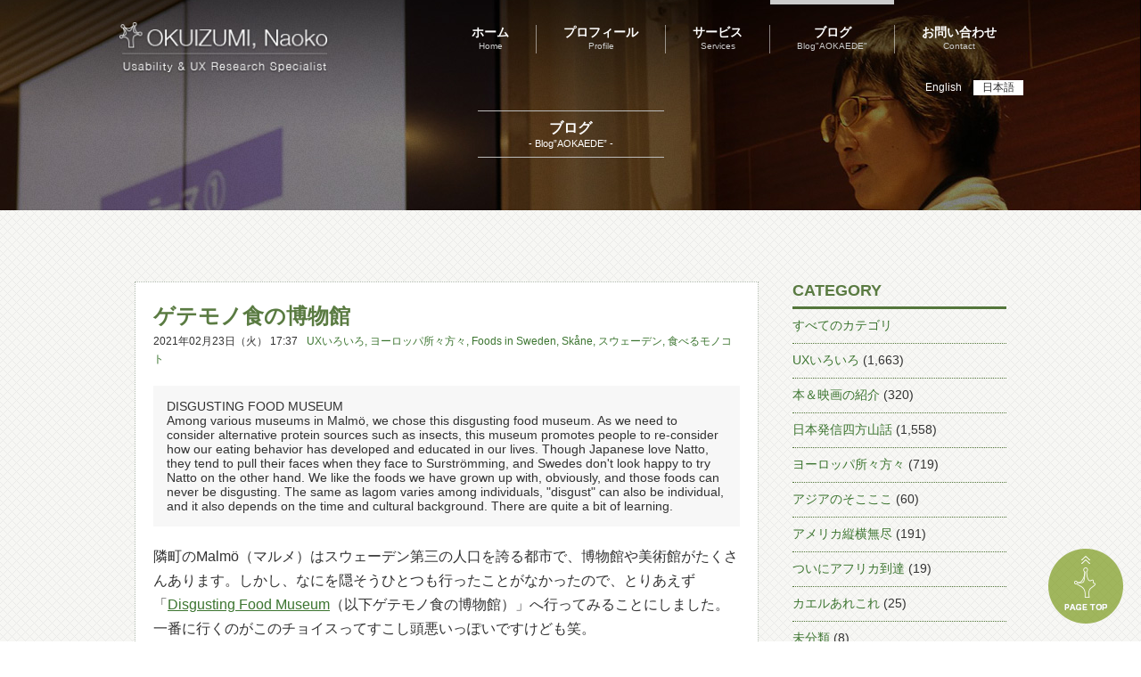

--- FILE ---
content_type: text/html; charset=UTF-8
request_url: https://okuizumi.jp/blog/2021/02/disgusting-food-museum.html
body_size: 14345
content:
<html lang="ja">
<head>
  <meta charset="UTF-8">
  <meta name="viewport" content="width=device-width,user-scalable=no,maximum-scale=1" />
  <meta name="format-detection" content="telephone=no">
	<title>OKUIZUMI, Naoko  &raquo; ゲテモノ食の博物館</title>
  <link rel="shortcut icon" href="https://okuizumi.jp/wp-content/themes/okuizumi/images/common/favicon.ico">
    <meta name='robots' content='max-image-preview:large' />
	<style>img:is([sizes="auto" i], [sizes^="auto," i]) { contain-intrinsic-size: 3000px 1500px }</style>
	<link rel='dns-prefetch' href='//ajax.googleapis.com' />
<link rel='dns-prefetch' href='//www.googletagmanager.com' />
<link rel="alternate" type="application/rss+xml" title="OKUIZUMI, Naoko &raquo; ゲテモノ食の博物館 のコメントのフィード" href="https://okuizumi.jp/blog/2021/02/disgusting-food-museum.html/feed" />
<script type="text/javascript">
/* <![CDATA[ */
window._wpemojiSettings = {"baseUrl":"https:\/\/s.w.org\/images\/core\/emoji\/15.0.3\/72x72\/","ext":".png","svgUrl":"https:\/\/s.w.org\/images\/core\/emoji\/15.0.3\/svg\/","svgExt":".svg","source":{"concatemoji":"https:\/\/okuizumi.jp\/wp-includes\/js\/wp-emoji-release.min.js?ver=6.7.1"}};
/*! This file is auto-generated */
!function(i,n){var o,s,e;function c(e){try{var t={supportTests:e,timestamp:(new Date).valueOf()};sessionStorage.setItem(o,JSON.stringify(t))}catch(e){}}function p(e,t,n){e.clearRect(0,0,e.canvas.width,e.canvas.height),e.fillText(t,0,0);var t=new Uint32Array(e.getImageData(0,0,e.canvas.width,e.canvas.height).data),r=(e.clearRect(0,0,e.canvas.width,e.canvas.height),e.fillText(n,0,0),new Uint32Array(e.getImageData(0,0,e.canvas.width,e.canvas.height).data));return t.every(function(e,t){return e===r[t]})}function u(e,t,n){switch(t){case"flag":return n(e,"\ud83c\udff3\ufe0f\u200d\u26a7\ufe0f","\ud83c\udff3\ufe0f\u200b\u26a7\ufe0f")?!1:!n(e,"\ud83c\uddfa\ud83c\uddf3","\ud83c\uddfa\u200b\ud83c\uddf3")&&!n(e,"\ud83c\udff4\udb40\udc67\udb40\udc62\udb40\udc65\udb40\udc6e\udb40\udc67\udb40\udc7f","\ud83c\udff4\u200b\udb40\udc67\u200b\udb40\udc62\u200b\udb40\udc65\u200b\udb40\udc6e\u200b\udb40\udc67\u200b\udb40\udc7f");case"emoji":return!n(e,"\ud83d\udc26\u200d\u2b1b","\ud83d\udc26\u200b\u2b1b")}return!1}function f(e,t,n){var r="undefined"!=typeof WorkerGlobalScope&&self instanceof WorkerGlobalScope?new OffscreenCanvas(300,150):i.createElement("canvas"),a=r.getContext("2d",{willReadFrequently:!0}),o=(a.textBaseline="top",a.font="600 32px Arial",{});return e.forEach(function(e){o[e]=t(a,e,n)}),o}function t(e){var t=i.createElement("script");t.src=e,t.defer=!0,i.head.appendChild(t)}"undefined"!=typeof Promise&&(o="wpEmojiSettingsSupports",s=["flag","emoji"],n.supports={everything:!0,everythingExceptFlag:!0},e=new Promise(function(e){i.addEventListener("DOMContentLoaded",e,{once:!0})}),new Promise(function(t){var n=function(){try{var e=JSON.parse(sessionStorage.getItem(o));if("object"==typeof e&&"number"==typeof e.timestamp&&(new Date).valueOf()<e.timestamp+604800&&"object"==typeof e.supportTests)return e.supportTests}catch(e){}return null}();if(!n){if("undefined"!=typeof Worker&&"undefined"!=typeof OffscreenCanvas&&"undefined"!=typeof URL&&URL.createObjectURL&&"undefined"!=typeof Blob)try{var e="postMessage("+f.toString()+"("+[JSON.stringify(s),u.toString(),p.toString()].join(",")+"));",r=new Blob([e],{type:"text/javascript"}),a=new Worker(URL.createObjectURL(r),{name:"wpTestEmojiSupports"});return void(a.onmessage=function(e){c(n=e.data),a.terminate(),t(n)})}catch(e){}c(n=f(s,u,p))}t(n)}).then(function(e){for(var t in e)n.supports[t]=e[t],n.supports.everything=n.supports.everything&&n.supports[t],"flag"!==t&&(n.supports.everythingExceptFlag=n.supports.everythingExceptFlag&&n.supports[t]);n.supports.everythingExceptFlag=n.supports.everythingExceptFlag&&!n.supports.flag,n.DOMReady=!1,n.readyCallback=function(){n.DOMReady=!0}}).then(function(){return e}).then(function(){var e;n.supports.everything||(n.readyCallback(),(e=n.source||{}).concatemoji?t(e.concatemoji):e.wpemoji&&e.twemoji&&(t(e.twemoji),t(e.wpemoji)))}))}((window,document),window._wpemojiSettings);
/* ]]> */
</script>
<link rel='stylesheet' id='style-css' href='https://okuizumi.jp/wp-content/themes/okuizumi/style.css?201912&#038;ver=6.7.1' type='text/css' media='all' />
<style id='wp-emoji-styles-inline-css' type='text/css'>

	img.wp-smiley, img.emoji {
		display: inline !important;
		border: none !important;
		box-shadow: none !important;
		height: 1em !important;
		width: 1em !important;
		margin: 0 0.07em !important;
		vertical-align: -0.1em !important;
		background: none !important;
		padding: 0 !important;
	}
</style>
<link rel='stylesheet' id='wp-block-library-css' href='https://okuizumi.jp/wp-includes/css/dist/block-library/style.min.css?ver=6.7.1' type='text/css' media='all' />
<style id='classic-theme-styles-inline-css' type='text/css'>
/*! This file is auto-generated */
.wp-block-button__link{color:#fff;background-color:#32373c;border-radius:9999px;box-shadow:none;text-decoration:none;padding:calc(.667em + 2px) calc(1.333em + 2px);font-size:1.125em}.wp-block-file__button{background:#32373c;color:#fff;text-decoration:none}
</style>
<style id='global-styles-inline-css' type='text/css'>
:root{--wp--preset--aspect-ratio--square: 1;--wp--preset--aspect-ratio--4-3: 4/3;--wp--preset--aspect-ratio--3-4: 3/4;--wp--preset--aspect-ratio--3-2: 3/2;--wp--preset--aspect-ratio--2-3: 2/3;--wp--preset--aspect-ratio--16-9: 16/9;--wp--preset--aspect-ratio--9-16: 9/16;--wp--preset--color--black: #000000;--wp--preset--color--cyan-bluish-gray: #abb8c3;--wp--preset--color--white: #ffffff;--wp--preset--color--pale-pink: #f78da7;--wp--preset--color--vivid-red: #cf2e2e;--wp--preset--color--luminous-vivid-orange: #ff6900;--wp--preset--color--luminous-vivid-amber: #fcb900;--wp--preset--color--light-green-cyan: #7bdcb5;--wp--preset--color--vivid-green-cyan: #00d084;--wp--preset--color--pale-cyan-blue: #8ed1fc;--wp--preset--color--vivid-cyan-blue: #0693e3;--wp--preset--color--vivid-purple: #9b51e0;--wp--preset--gradient--vivid-cyan-blue-to-vivid-purple: linear-gradient(135deg,rgba(6,147,227,1) 0%,rgb(155,81,224) 100%);--wp--preset--gradient--light-green-cyan-to-vivid-green-cyan: linear-gradient(135deg,rgb(122,220,180) 0%,rgb(0,208,130) 100%);--wp--preset--gradient--luminous-vivid-amber-to-luminous-vivid-orange: linear-gradient(135deg,rgba(252,185,0,1) 0%,rgba(255,105,0,1) 100%);--wp--preset--gradient--luminous-vivid-orange-to-vivid-red: linear-gradient(135deg,rgba(255,105,0,1) 0%,rgb(207,46,46) 100%);--wp--preset--gradient--very-light-gray-to-cyan-bluish-gray: linear-gradient(135deg,rgb(238,238,238) 0%,rgb(169,184,195) 100%);--wp--preset--gradient--cool-to-warm-spectrum: linear-gradient(135deg,rgb(74,234,220) 0%,rgb(151,120,209) 20%,rgb(207,42,186) 40%,rgb(238,44,130) 60%,rgb(251,105,98) 80%,rgb(254,248,76) 100%);--wp--preset--gradient--blush-light-purple: linear-gradient(135deg,rgb(255,206,236) 0%,rgb(152,150,240) 100%);--wp--preset--gradient--blush-bordeaux: linear-gradient(135deg,rgb(254,205,165) 0%,rgb(254,45,45) 50%,rgb(107,0,62) 100%);--wp--preset--gradient--luminous-dusk: linear-gradient(135deg,rgb(255,203,112) 0%,rgb(199,81,192) 50%,rgb(65,88,208) 100%);--wp--preset--gradient--pale-ocean: linear-gradient(135deg,rgb(255,245,203) 0%,rgb(182,227,212) 50%,rgb(51,167,181) 100%);--wp--preset--gradient--electric-grass: linear-gradient(135deg,rgb(202,248,128) 0%,rgb(113,206,126) 100%);--wp--preset--gradient--midnight: linear-gradient(135deg,rgb(2,3,129) 0%,rgb(40,116,252) 100%);--wp--preset--font-size--small: 13px;--wp--preset--font-size--medium: 20px;--wp--preset--font-size--large: 36px;--wp--preset--font-size--x-large: 42px;--wp--preset--spacing--20: 0.44rem;--wp--preset--spacing--30: 0.67rem;--wp--preset--spacing--40: 1rem;--wp--preset--spacing--50: 1.5rem;--wp--preset--spacing--60: 2.25rem;--wp--preset--spacing--70: 3.38rem;--wp--preset--spacing--80: 5.06rem;--wp--preset--shadow--natural: 6px 6px 9px rgba(0, 0, 0, 0.2);--wp--preset--shadow--deep: 12px 12px 50px rgba(0, 0, 0, 0.4);--wp--preset--shadow--sharp: 6px 6px 0px rgba(0, 0, 0, 0.2);--wp--preset--shadow--outlined: 6px 6px 0px -3px rgba(255, 255, 255, 1), 6px 6px rgba(0, 0, 0, 1);--wp--preset--shadow--crisp: 6px 6px 0px rgba(0, 0, 0, 1);}:where(.is-layout-flex){gap: 0.5em;}:where(.is-layout-grid){gap: 0.5em;}body .is-layout-flex{display: flex;}.is-layout-flex{flex-wrap: wrap;align-items: center;}.is-layout-flex > :is(*, div){margin: 0;}body .is-layout-grid{display: grid;}.is-layout-grid > :is(*, div){margin: 0;}:where(.wp-block-columns.is-layout-flex){gap: 2em;}:where(.wp-block-columns.is-layout-grid){gap: 2em;}:where(.wp-block-post-template.is-layout-flex){gap: 1.25em;}:where(.wp-block-post-template.is-layout-grid){gap: 1.25em;}.has-black-color{color: var(--wp--preset--color--black) !important;}.has-cyan-bluish-gray-color{color: var(--wp--preset--color--cyan-bluish-gray) !important;}.has-white-color{color: var(--wp--preset--color--white) !important;}.has-pale-pink-color{color: var(--wp--preset--color--pale-pink) !important;}.has-vivid-red-color{color: var(--wp--preset--color--vivid-red) !important;}.has-luminous-vivid-orange-color{color: var(--wp--preset--color--luminous-vivid-orange) !important;}.has-luminous-vivid-amber-color{color: var(--wp--preset--color--luminous-vivid-amber) !important;}.has-light-green-cyan-color{color: var(--wp--preset--color--light-green-cyan) !important;}.has-vivid-green-cyan-color{color: var(--wp--preset--color--vivid-green-cyan) !important;}.has-pale-cyan-blue-color{color: var(--wp--preset--color--pale-cyan-blue) !important;}.has-vivid-cyan-blue-color{color: var(--wp--preset--color--vivid-cyan-blue) !important;}.has-vivid-purple-color{color: var(--wp--preset--color--vivid-purple) !important;}.has-black-background-color{background-color: var(--wp--preset--color--black) !important;}.has-cyan-bluish-gray-background-color{background-color: var(--wp--preset--color--cyan-bluish-gray) !important;}.has-white-background-color{background-color: var(--wp--preset--color--white) !important;}.has-pale-pink-background-color{background-color: var(--wp--preset--color--pale-pink) !important;}.has-vivid-red-background-color{background-color: var(--wp--preset--color--vivid-red) !important;}.has-luminous-vivid-orange-background-color{background-color: var(--wp--preset--color--luminous-vivid-orange) !important;}.has-luminous-vivid-amber-background-color{background-color: var(--wp--preset--color--luminous-vivid-amber) !important;}.has-light-green-cyan-background-color{background-color: var(--wp--preset--color--light-green-cyan) !important;}.has-vivid-green-cyan-background-color{background-color: var(--wp--preset--color--vivid-green-cyan) !important;}.has-pale-cyan-blue-background-color{background-color: var(--wp--preset--color--pale-cyan-blue) !important;}.has-vivid-cyan-blue-background-color{background-color: var(--wp--preset--color--vivid-cyan-blue) !important;}.has-vivid-purple-background-color{background-color: var(--wp--preset--color--vivid-purple) !important;}.has-black-border-color{border-color: var(--wp--preset--color--black) !important;}.has-cyan-bluish-gray-border-color{border-color: var(--wp--preset--color--cyan-bluish-gray) !important;}.has-white-border-color{border-color: var(--wp--preset--color--white) !important;}.has-pale-pink-border-color{border-color: var(--wp--preset--color--pale-pink) !important;}.has-vivid-red-border-color{border-color: var(--wp--preset--color--vivid-red) !important;}.has-luminous-vivid-orange-border-color{border-color: var(--wp--preset--color--luminous-vivid-orange) !important;}.has-luminous-vivid-amber-border-color{border-color: var(--wp--preset--color--luminous-vivid-amber) !important;}.has-light-green-cyan-border-color{border-color: var(--wp--preset--color--light-green-cyan) !important;}.has-vivid-green-cyan-border-color{border-color: var(--wp--preset--color--vivid-green-cyan) !important;}.has-pale-cyan-blue-border-color{border-color: var(--wp--preset--color--pale-cyan-blue) !important;}.has-vivid-cyan-blue-border-color{border-color: var(--wp--preset--color--vivid-cyan-blue) !important;}.has-vivid-purple-border-color{border-color: var(--wp--preset--color--vivid-purple) !important;}.has-vivid-cyan-blue-to-vivid-purple-gradient-background{background: var(--wp--preset--gradient--vivid-cyan-blue-to-vivid-purple) !important;}.has-light-green-cyan-to-vivid-green-cyan-gradient-background{background: var(--wp--preset--gradient--light-green-cyan-to-vivid-green-cyan) !important;}.has-luminous-vivid-amber-to-luminous-vivid-orange-gradient-background{background: var(--wp--preset--gradient--luminous-vivid-amber-to-luminous-vivid-orange) !important;}.has-luminous-vivid-orange-to-vivid-red-gradient-background{background: var(--wp--preset--gradient--luminous-vivid-orange-to-vivid-red) !important;}.has-very-light-gray-to-cyan-bluish-gray-gradient-background{background: var(--wp--preset--gradient--very-light-gray-to-cyan-bluish-gray) !important;}.has-cool-to-warm-spectrum-gradient-background{background: var(--wp--preset--gradient--cool-to-warm-spectrum) !important;}.has-blush-light-purple-gradient-background{background: var(--wp--preset--gradient--blush-light-purple) !important;}.has-blush-bordeaux-gradient-background{background: var(--wp--preset--gradient--blush-bordeaux) !important;}.has-luminous-dusk-gradient-background{background: var(--wp--preset--gradient--luminous-dusk) !important;}.has-pale-ocean-gradient-background{background: var(--wp--preset--gradient--pale-ocean) !important;}.has-electric-grass-gradient-background{background: var(--wp--preset--gradient--electric-grass) !important;}.has-midnight-gradient-background{background: var(--wp--preset--gradient--midnight) !important;}.has-small-font-size{font-size: var(--wp--preset--font-size--small) !important;}.has-medium-font-size{font-size: var(--wp--preset--font-size--medium) !important;}.has-large-font-size{font-size: var(--wp--preset--font-size--large) !important;}.has-x-large-font-size{font-size: var(--wp--preset--font-size--x-large) !important;}
:where(.wp-block-post-template.is-layout-flex){gap: 1.25em;}:where(.wp-block-post-template.is-layout-grid){gap: 1.25em;}
:where(.wp-block-columns.is-layout-flex){gap: 2em;}:where(.wp-block-columns.is-layout-grid){gap: 2em;}
:root :where(.wp-block-pullquote){font-size: 1.5em;line-height: 1.6;}
</style>
<link rel='stylesheet' id='bogo-css' href='https://okuizumi.jp/wp-content/plugins/bogo/includes/css/style.css?ver=3.8.2' type='text/css' media='all' />
<link rel='stylesheet' id='responsive-lightbox-tosrus-css' href='https://okuizumi.jp/wp-content/plugins/responsive-lightbox/assets/tosrus/jquery.tosrus.min.css?ver=2.4.8' type='text/css' media='all' />
<script type="text/javascript" src="https://ajax.googleapis.com/ajax/libs/jquery/1.7/jquery.min.js?ver=6.7.1" id="jquery-js"></script>
<script type="text/javascript" src="https://okuizumi.jp/wp-content/themes/okuizumi/js/jquery.matchHeight.js?ver=6.7.1" id="jquery.matchHeight-js"></script>
<script type="text/javascript" src="https://okuizumi.jp/wp-content/themes/okuizumi/js/common.js?ver=6.7.1" id="common-js-js"></script>
<script type="text/javascript" src="https://okuizumi.jp/wp-content/plugins/responsive-lightbox/assets/tosrus/jquery.tosrus.min.js?ver=2.4.8" id="responsive-lightbox-tosrus-js"></script>
<script type="text/javascript" src="https://okuizumi.jp/wp-includes/js/underscore.min.js?ver=1.13.7" id="underscore-js"></script>
<script type="text/javascript" src="https://okuizumi.jp/wp-content/plugins/responsive-lightbox/assets/infinitescroll/infinite-scroll.pkgd.min.js?ver=6.7.1" id="responsive-lightbox-infinite-scroll-js"></script>
<script type="text/javascript" id="responsive-lightbox-js-before">
/* <![CDATA[ */
var rlArgs = {"script":"tosrus","selector":"prettyPhoto","customEvents":"","activeGalleries":true,"effect":"slide","infinite":true,"keys":true,"autoplay":false,"pauseOnHover":false,"timeout":4000,"pagination":true,"paginationType":"thumbnails","closeOnClick":false,"woocommerce_gallery":false,"ajaxurl":"https:\/\/okuizumi.jp\/wp-admin\/admin-ajax.php","nonce":"cc67589e79","preview":false,"postId":23633,"scriptExtension":false};
/* ]]> */
</script>
<script type="text/javascript" src="https://okuizumi.jp/wp-content/plugins/responsive-lightbox/js/front.js?ver=2.4.8" id="responsive-lightbox-js"></script>
<link rel="https://api.w.org/" href="https://okuizumi.jp/wp-json/" /><link rel="alternate" title="JSON" type="application/json" href="https://okuizumi.jp/wp-json/wp/v2/posts/23633" /><link rel="EditURI" type="application/rsd+xml" title="RSD" href="https://okuizumi.jp/xmlrpc.php?rsd" />
<meta name="generator" content="WordPress 6.7.1" />
<link rel="canonical" href="https://okuizumi.jp/blog/2021/02/disgusting-food-museum.html" />
<link rel='shortlink' href='https://okuizumi.jp/?p=23633' />
<link rel="alternate" title="oEmbed (JSON)" type="application/json+oembed" href="https://okuizumi.jp/wp-json/oembed/1.0/embed?url=https%3A%2F%2Fokuizumi.jp%2Fblog%2F2021%2F02%2Fdisgusting-food-museum.html" />
<link rel="alternate" title="oEmbed (XML)" type="text/xml+oembed" href="https://okuizumi.jp/wp-json/oembed/1.0/embed?url=https%3A%2F%2Fokuizumi.jp%2Fblog%2F2021%2F02%2Fdisgusting-food-museum.html&#038;format=xml" />
<meta name="generator" content="Site Kit by Google 1.142.0" /></head>
<body>
<header>
		<div id="content-page4">
			<!-- 共通ヘッダー部分 -->
		<div class="common-header">
  	  <ul class="bogo-language-switcher list-view"><li class="en-US en first"><span class="bogoflags bogoflags-us"></span> <span class="bogo-language-name">English</span></li>
<li class="ja current last"><span class="bogoflags bogoflags-jp"></span> <span class="bogo-language-name"><a rel="alternate" hreflang="ja" href="https://okuizumi.jp/blog/2021/02/disgusting-food-museum.html" title="日本語" class="current" aria-current="page">日本語</a></span></li>
</ul>			<nav class="header-menu">
				<div class="header-logo">
					<a href="https://okuizumi.jp">
						<img src="https://okuizumi.jp/wp-content/themes/okuizumi/images/common/header-logo.png">
					</a>
				</div>
	      <a href="#" class="meanmenu-reveal"><span></span><span></span><span></span></a>
         <ul>
  <li class="home">
    <a href="https://okuizumi.jp">
      <p>ホーム</p>
      <span>Home</span>
    </a>
  </li>
  <div class="nav-border"></div>
  <li class="profile">
    <a href="https://okuizumi.jp/profile">
      <p>プロフィール</p>
      <span>Profile</span>
    </a>
  </li>
  <div class="nav-border"></div>
  <li class="service">
    <a href="https://okuizumi.jp/service">
      <p>サービス</p>
      <span>Services</span>
    </a>
  </li>
  <div class="nav-border"></div>
  <li class="blog">
    <a href="/blog">
      <p>ブログ</p>
      <span>Blog"AOKAEDE"</span>
  </a>
  </li>
  <div class="nav-border"></div>
  <li class="contact">
    <a href="https://okuizumi.jp/contact">
      <p>お問い合わせ</p>
      <span>Contact</span>
    </a>
  </li>
</ul>
			</nav>
			<div class="clear"></div>
	  </div>
		<!-- ここまで共通ヘッダー部分 -->
			<div class="top-text" >
				<div class="content-title">
					<h4>ブログ</h4>
					<span>- Blog”AOKAEDE” -</span>
				</div>
			</div>
		</div>
	</header>
	<body>
	<div id="page">
		<div id="blog-content">
			<div class="inner">
        <div class="blog-list fl">
          <div class="single-post">
                                            <h4>ゲテモノ食の博物館</h4>
                <p class="date">2021年02月23日（火） 17:37</p><span class="category-link"><a href="https://okuizumi.jp/blog/category/ux%e3%81%84%e3%82%8d%e3%81%84%e3%82%8d" rel="category tag">UXいろいろ</a>, <a href="https://okuizumi.jp/blog/category/europe" rel="category tag">ヨーロッパ所々方々</a>, <a href="https://okuizumi.jp/blog/category/europe/%e3%82%b9%e3%82%a6%e3%82%a7%e3%83%bc%e3%83%87%e3%83%b3/foods-in-sweden" rel="category tag">Foods in Sweden</a>, <a href="https://okuizumi.jp/blog/category/europe/%e3%82%b9%e3%82%a6%e3%82%a7%e3%83%bc%e3%83%87%e3%83%b3/skane" rel="category tag">Skåne</a>, <a href="https://okuizumi.jp/blog/category/europe/%e3%82%b9%e3%82%a6%e3%82%a7%e3%83%bc%e3%83%87%e3%83%b3" rel="category tag">スウェーデン</a>, <a href="https://okuizumi.jp/blog/category/ux%e3%81%84%e3%82%8d%e3%81%84%e3%82%8d/%e9%a3%9f%e3%81%b9%e3%82%8b%e3%83%a2%e3%83%8e%e3%82%b3%e3%83%88" rel="category tag">食べるモノコト</a></span>
                <div class="en-text">
                <dl>
                                    <dt>DISGUSTING FOOD MUSEUM</dt>
                                                      <dd>Among various museums in Malmö, we chose this disgusting food museum. As we need to consider alternative protein sources such as insects, this museum promotes people to re-consider how our eating behavior has developed and educated in our lives. Though Japanese love Natto, they tend to pull their faces when they face to Surströmming, and Swedes don't look happy to try Natto on the other hand. We like the foods we have grown up with, obviously, and those foods can never be disgusting. The same as lagom varies among individuals, "disgust" can also be individual, and it also depends on the time and cultural background. There are quite a bit of learning.</dd>
                                  </dl>
                </div>
                <div class="text">
<p>隣町のMalmö（マルメ）はスウェーデン第三の人口を誇る都市で、博物館や美術館がたくさんあります。しかし、なにを隠そうひとつも行ったことがなかったので、とりあえず「<a href="https://disgustingfoodmuseum.com/">Disgusting Food Museum</a>（以下ゲテモノ食の博物館）」へ行ってみることにしました。一番に行くのがこのチョイスってすこし頭悪いっぽいですけども笑。</p>



<figure class="wp-block-image size-large"><img fetchpriority="high" decoding="async" width="640" height="428" src="/wp-content/uploads/20210223-4.jpg" alt="" class="wp-image-23636" srcset="/wp-content/uploads/20210223-4.jpg 640w, /wp-content/uploads/20210223-4-300x201.jpg 300w, /wp-content/uploads/20210223-4-200x134.jpg 200w" sizes="(max-width: 640px) 100vw, 640px" /></figure>



<p>「Disgusting Food」は「吐き気をもよおす気色悪い食べ物」のことです。入場料185SEK（約2,360円）を払うと、入場券の代わりに「ゲロ袋」をくれます[1]。そして、開館以来まあまあの人数がリアルに吐いちゃってますという表示[2]もありました。カウントされないように慎重に見て回ろう笑。</p>



<div class="layout-table">
<table>
<tbody>
<tr>
<td><a href="/wp-content/uploads/20210223-1.jpg" rel="prettyPhoto[20210223]" title="" data-rel="prettyPhoto-gallery-HuN6Pwh0" data-rl_title="" data-rl_caption=""><img decoding="async" src="/wp-content/uploads/20210223-1-200x200.jpg" alt=""></a></td>
<td><a href="/wp-content/uploads/20210223-2.jpg" rel="prettyPhoto[20210223]" title="" data-rel="prettyPhoto-gallery-HuN6Pwh0" data-rl_title="" data-rl_caption=""><img decoding="async" src="/wp-content/uploads/20210223-2-200x200.jpg" alt=""></a></td>
<td><a href="/wp-content/uploads/20210223-3.jpg" rel="prettyPhoto[20210223]" title="" data-rel="prettyPhoto-gallery-HuN6Pwh0" data-rl_title="" data-rl_caption=""><img decoding="async" src="/wp-content/uploads/20210223-3-200x200.jpg" alt=""></a></td>
</tr>
<tr>
<td class="caption">[1] 入口で渡されるゲロ袋</td>
<td class="caption">[2] 吐いちゃう人いるっぽい</td>
<td class="caption">[3] 博物館のコンセプト</td>
</tr>
</tbody>
</table>
</div>



<p>Lagom（ラーゴム）を美徳とする国に、ゲテモノ食の博物館があるのは、なにげにしっくり来ます。Lagomは「多すぎず少なすぎず程よい塩梅」のような意味で、スウェーデン人は何ごとに対しても過度に無理はせず自分にとっての程よい塩梅で上手に生活していくことが幸せの秘訣だと考えるようです。Lagomを考えるときに大事なのは「自分にとっての」程よい塩梅というところで、塩梅は人によってちがうのがあたり前です。ゲテモノ食も同じで、なにをゲテモノと感じるかは人それぞれ。</p>



<figure class="wp-block-image size-large"><img decoding="async" width="640" height="321" src="/wp-content/uploads/20210223-5.jpg" alt="" class="wp-image-23635" srcset="/wp-content/uploads/20210223-5.jpg 640w, /wp-content/uploads/20210223-5-300x150.jpg 300w, /wp-content/uploads/20210223-5-200x100.jpg 200w" sizes="(max-width: 640px) 100vw, 640px" /></figure>



<p>日本で生活をしたことのあるスウェーデン人も納豆（↑右）を積極的に食べようとはしませんが、私からすると鼻がひん曲がるのではないかと思うくらいに臭い塩漬けニシンの缶詰（↑左）「Surströmming（シュールストレミング）」は平気で食べられる。これはもうお互いに「子どもの頃から慣れ親しんだ味」かどうかですよね。</p>



<p>「フォアグラ」をつくるために、ガチョウにチューブで強制的に給餌しているえげつない映像が流れていて顔をしかめましたが、活き造りのお刺身の映像を見たときには「美味しそう」と思ってしまった……。塩味リコリス（↓左）は結局飲み込めなかったけれど、わさび味のKitKat（↓右）はふつうに美味しそうだな～とか思う。いろいろ刷り込まれていることを自覚しました。</p>



<figure class="wp-block-image size-large"><img decoding="async" width="640" height="318" src="/wp-content/uploads/20210223-6.jpg" alt="" class="wp-image-23642" srcset="/wp-content/uploads/20210223-6.jpg 640w, /wp-content/uploads/20210223-6-300x149.jpg 300w, /wp-content/uploads/20210223-6-200x99.jpg 200w" sizes="(max-width: 640px) 100vw, 640px" /></figure>



<p>ゲテモノかどうかの判断は時代によっても変わります。ロブスターは、日本で言うなら伊勢海老みたいなもの。最近では高級食材として世界中で食べられていますが、1600年代、ヨーロッパ人が新大陸への移住に忙しかった頃は超安物のマズイ食材とされていて、釣りの餌にするか奴隷や囚人の食事に使われていたそうです。マサチューセッツ州では囚人食としての利用を週に1回までに制限する法律があったらしい。そうしないと毎日そのゲテモノ（ロブスター）を囚人に食べさせるようなお粗末な事態になりかねなかったから。今なら、そんな獄中食を求めて悪さをする人が現れるかもしれないくらいの豪華な食事です。</p>



<p>これからの時代、今の食生活をし続けるのは難しくなると言われています。昆虫食や人工培養肉など代替タンパク質の研究が盛んに行われていますが、ゲテモノ食の博物館にもたくさんの昆虫がいました。最後に味見をした旦那曰く「香ばしい小エビ」みたいな味だったそうです。エビを食べられるなら、この虫もきっと食べられる……日がくるたぶん。</p>



<figure class="wp-block-image size-large"><img loading="lazy" decoding="async" width="640" height="428" src="/wp-content/uploads/20210223-7.jpg" alt="" class="wp-image-23641" srcset="/wp-content/uploads/20210223-7.jpg 640w, /wp-content/uploads/20210223-7-300x201.jpg 300w, /wp-content/uploads/20210223-7-200x134.jpg 200w" sizes="auto, (max-width: 640px) 100vw, 640px" /></figure>



<p>ゲテモノの写真をたくさん撮ったのですが、改めて見るとかなりえげつないモノばかりなので自粛します。<a href="https://disgustingfoodmuseum.com/">Webサイト</a>や<a href="https://www.instagram.com/disgustingfoodmuseum/">Instagram</a>に写真があるので、興味のある人はそちらでどうぞ。</p>


</div>
                                          </div>
  
          <div class="paging">
                            <p class="previous-link"><a href="https://okuizumi.jp/blog/2021/02/quick-jump-from-winter-to-spring.html" rel="prev">&lt; 冬から春へジャンプ！</a></p>
                            <p class="next-link"><a href="https://okuizumi.jp/blog/2021/02/hamburger-to-freshen-our-mouth.html" rel="next">お口直しにハンバーガー &gt;</a></p>
                        </div>
      	  </div>
	
      <div class="side-bar fr">
  <div class="block">
    <h3>CATEGORY</h3>
    <ul>
      <li>
        <a href="https://okuizumi.jp/blog">
        すべてのカテゴリ</a>
      </li> 
      	<li class="cat-item cat-item-164"><a href="https://okuizumi.jp/blog/category/ux%e3%81%84%e3%82%8d%e3%81%84%e3%82%8d">UXいろいろ</a> (1,663)
<ul class='children'>
	<li class="cat-item cat-item-167"><a href="https://okuizumi.jp/blog/category/ux%e3%81%84%e3%82%8d%e3%81%84%e3%82%8d/%e3%81%8a%e3%81%84%e3%81%97%e3%81%84%e3%83%a2%e3%83%8e%e3%81%ae%e8%a9%b1">おいしいモノの話</a> (86)
</li>
	<li class="cat-item cat-item-168"><a href="https://okuizumi.jp/blog/category/ux%e3%81%84%e3%82%8d%e3%81%84%e3%82%8d/%e3%82%a4%e3%83%99%e3%83%b3%e3%83%88%e3%81%ae%e8%a9%b1">イベントの話</a> (182)
</li>
	<li class="cat-item cat-item-169"><a href="https://okuizumi.jp/blog/category/ux%e3%81%84%e3%82%8d%e3%81%84%e3%82%8d/%e3%82%b5%e3%82%a4%e3%83%b3%e3%82%84ui%e3%81%ae%e8%a9%b1">サインやUIの話</a> (302)
</li>
	<li class="cat-item cat-item-170"><a href="https://okuizumi.jp/blog/category/ux%e3%81%84%e3%82%8d%e3%81%84%e3%82%8d/%e3%83%92%e3%83%88%e3%81%ab%e3%81%a4%e3%81%84%e3%81%a6">ヒトについて</a> (82)
</li>
	<li class="cat-item cat-item-183"><a href="https://okuizumi.jp/blog/category/ux%e3%81%84%e3%82%8d%e3%81%84%e3%82%8d/%e3%83%9e%e3%83%81%e3%81%a8%e3%83%92%e3%83%88%e3%81%ae%e8%a6%b3%e5%af%9f">マチとヒトの観察</a> (306)
</li>
	<li class="cat-item cat-item-166"><a href="https://okuizumi.jp/blog/category/ux%e3%81%84%e3%82%8d%e3%81%84%e3%82%8d/%e3%83%a2%e3%83%8e%ef%bc%8b%e3%82%b3%e3%83%88%e3%81%ae%e8%a9%b1">モノ＋コトの話</a> (642)
</li>
	<li class="cat-item cat-item-171"><a href="https://okuizumi.jp/blog/category/ux%e3%81%84%e3%82%8d%e3%81%84%e3%82%8d/%e3%83%aa%e3%82%b5%e3%83%bc%e3%83%81%e3%83%a3%e3%83%bc%e3%81%ae%e7%9f%a5%e6%81%b5%e8%a2%8b">リサーチャーの知恵袋</a> (246)
</li>
	<li class="cat-item cat-item-179"><a href="https://okuizumi.jp/blog/category/ux%e3%81%84%e3%82%8d%e3%81%84%e3%82%8d/%e6%b3%8a%e3%81%be%e3%82%8b%e3%82%b3%e3%83%88%e3%82%b3%e3%83%ad">泊まるコトコロ</a> (192)
</li>
	<li class="cat-item cat-item-178"><a href="https://okuizumi.jp/blog/category/ux%e3%81%84%e3%82%8d%e3%81%84%e3%82%8d/%e9%a3%9f%e3%81%b9%e3%82%8b%e3%83%a2%e3%83%8e%e3%82%b3%e3%83%88">食べるモノコト</a> (297)
</li>
</ul>
</li>
	<li class="cat-item cat-item-81"><a href="https://okuizumi.jp/blog/category/booksmovies">本＆映画の紹介</a> (320)
</li>
	<li class="cat-item cat-item-78"><a href="https://okuizumi.jp/blog/category/japan">日本発信四方山話</a> (1,558)
<ul class='children'>
	<li class="cat-item cat-item-83"><a href="https://okuizumi.jp/blog/category/japan/hokkaido">北海道</a> (112)
</li>
	<li class="cat-item cat-item-145"><a href="https://okuizumi.jp/blog/category/japan/%e5%b2%a9%e6%89%8b">岩手</a> (10)
</li>
	<li class="cat-item cat-item-138"><a href="https://okuizumi.jp/blog/category/japan/%e5%ae%ae%e5%9f%8e">宮城</a> (10)
</li>
	<li class="cat-item cat-item-192"><a href="https://okuizumi.jp/blog/category/japan/%e7%a7%8b%e7%94%b0">秋田</a> (3)
</li>
	<li class="cat-item cat-item-181"><a href="https://okuizumi.jp/blog/category/japan/%e5%b1%b1%e5%bd%a2">山形</a> (11)
</li>
	<li class="cat-item cat-item-134"><a href="https://okuizumi.jp/blog/category/japan/%e7%a6%8f%e5%b3%b6">福島</a> (10)
</li>
	<li class="cat-item cat-item-110"><a href="https://okuizumi.jp/blog/category/japan/ibaragi">茨城</a> (6)
</li>
	<li class="cat-item cat-item-111"><a href="https://okuizumi.jp/blog/category/japan/tochigi">栃木</a> (14)
</li>
	<li class="cat-item cat-item-137"><a href="https://okuizumi.jp/blog/category/japan/%e7%be%a4%e9%a6%ac">群馬</a> (17)
</li>
	<li class="cat-item cat-item-212"><a href="https://okuizumi.jp/blog/category/japan/%e5%9f%bc%e7%8e%89">埼玉</a> (2)
</li>
	<li class="cat-item cat-item-172"><a href="https://okuizumi.jp/blog/category/japan/%e5%8d%83%e8%91%89">千葉</a> (14)
</li>
	<li class="cat-item cat-item-79"><a href="https://okuizumi.jp/blog/category/japan/tokyo">東京</a> (633)
</li>
	<li class="cat-item cat-item-127"><a href="https://okuizumi.jp/blog/category/japan/%e7%a5%9e%e5%a5%88%e5%b7%9d">神奈川</a> (241)
</li>
	<li class="cat-item cat-item-149"><a href="https://okuizumi.jp/blog/category/japan/%e6%96%b0%e6%bd%9f">新潟</a> (25)
</li>
	<li class="cat-item cat-item-120"><a href="https://okuizumi.jp/blog/category/japan/toyama">富山</a> (33)
</li>
	<li class="cat-item cat-item-130"><a href="https://okuizumi.jp/blog/category/japan/%e7%9f%b3%e5%b7%9d">石川</a> (17)
</li>
	<li class="cat-item cat-item-189"><a href="https://okuizumi.jp/blog/category/japan/%e7%a6%8f%e4%ba%95">福井</a> (13)
</li>
	<li class="cat-item cat-item-213"><a href="https://okuizumi.jp/blog/category/japan/%e5%b1%b1%e6%a2%a8">山梨</a> (13)
</li>
	<li class="cat-item cat-item-188"><a href="https://okuizumi.jp/blog/category/japan/%e9%95%b7%e9%87%8e">長野</a> (22)
</li>
	<li class="cat-item cat-item-121"><a href="https://okuizumi.jp/blog/category/japan/gifu">岐阜</a> (10)
</li>
	<li class="cat-item cat-item-126"><a href="https://okuizumi.jp/blog/category/japan/%e9%9d%99%e5%b2%a1">静岡</a> (45)
</li>
	<li class="cat-item cat-item-158"><a href="https://okuizumi.jp/blog/category/japan/%e6%84%9b%e7%9f%a5">愛知</a> (25)
</li>
	<li class="cat-item cat-item-180"><a href="https://okuizumi.jp/blog/category/japan/%e4%b8%89%e9%87%8d">三重</a> (5)
</li>
	<li class="cat-item cat-item-193"><a href="https://okuizumi.jp/blog/category/japan/%e6%bb%8b%e8%b3%80">滋賀</a> (10)
</li>
	<li class="cat-item cat-item-115"><a href="https://okuizumi.jp/blog/category/japan/kyoto">京都</a> (98)
</li>
	<li class="cat-item cat-item-155"><a href="https://okuizumi.jp/blog/category/japan/%e5%a4%a7%e9%98%aa">大阪</a> (28)
</li>
	<li class="cat-item cat-item-116"><a href="https://okuizumi.jp/blog/category/japan/hyougo">兵庫</a> (28)
</li>
	<li class="cat-item cat-item-177"><a href="https://okuizumi.jp/blog/category/japan/%e5%a5%88%e8%89%af">奈良</a> (12)
</li>
	<li class="cat-item cat-item-190"><a href="https://okuizumi.jp/blog/category/japan/%e9%b3%a5%e5%8f%96">鳥取</a> (1)
</li>
	<li class="cat-item cat-item-117"><a href="https://okuizumi.jp/blog/category/japan/shimane">島根</a> (3)
</li>
	<li class="cat-item cat-item-159"><a href="https://okuizumi.jp/blog/category/japan/%e5%b2%a1%e5%b1%b1">岡山</a> (7)
</li>
	<li class="cat-item cat-item-129"><a href="https://okuizumi.jp/blog/category/japan/%e5%ba%83%e5%b3%b6">広島</a> (19)
</li>
	<li class="cat-item cat-item-106"><a href="https://okuizumi.jp/blog/category/japan/yamaguchi">山口</a> (34)
</li>
	<li class="cat-item cat-item-176"><a href="https://okuizumi.jp/blog/category/japan/%e5%be%b3%e5%b3%b6">徳島</a> (14)
</li>
	<li class="cat-item cat-item-174"><a href="https://okuizumi.jp/blog/category/japan/%e9%a6%99%e5%b7%9d">香川</a> (10)
</li>
	<li class="cat-item cat-item-173"><a href="https://okuizumi.jp/blog/category/japan/%e6%84%9b%e5%aa%9b">愛媛</a> (31)
</li>
	<li class="cat-item cat-item-175"><a href="https://okuizumi.jp/blog/category/japan/%e9%ab%98%e7%9f%a5">高知</a> (8)
</li>
	<li class="cat-item cat-item-141"><a href="https://okuizumi.jp/blog/category/japan/%e7%a6%8f%e5%b2%a1">福岡</a> (21)
</li>
	<li class="cat-item cat-item-162"><a href="https://okuizumi.jp/blog/category/japan/%e4%bd%90%e8%b3%80">佐賀</a> (5)
</li>
	<li class="cat-item cat-item-161"><a href="https://okuizumi.jp/blog/category/japan/%e9%95%b7%e5%b4%8e">長崎</a> (12)
</li>
	<li class="cat-item cat-item-136"><a href="https://okuizumi.jp/blog/category/japan/%e7%86%8a%e6%9c%ac">熊本</a> (14)
</li>
	<li class="cat-item cat-item-142"><a href="https://okuizumi.jp/blog/category/japan/%e5%a4%a7%e5%88%86">大分</a> (13)
</li>
	<li class="cat-item cat-item-128"><a href="https://okuizumi.jp/blog/category/japan/%e6%b2%96%e7%b8%84">沖縄</a> (14)
</li>
	<li class="cat-item cat-item-214"><a href="https://okuizumi.jp/blog/category/japan/%e5%92%8c%e6%ad%8c%e5%b1%b1">和歌山</a> (18)
</li>
	<li class="cat-item cat-item-219"><a href="https://okuizumi.jp/blog/category/japan/%e5%ae%ae%e5%b4%8e">宮崎</a> (7)
</li>
	<li class="cat-item cat-item-215"><a href="https://okuizumi.jp/blog/category/japan/%e9%9d%92%e6%a3%ae">青森</a> (7)
</li>
</ul>
</li>
	<li class="cat-item cat-item-72"><a href="https://okuizumi.jp/blog/category/europe">ヨーロッパ所々方々</a> (719)
<ul class='children'>
	<li class="cat-item cat-item-199"><a href="https://okuizumi.jp/blog/category/europe/%e3%82%a2%e3%82%a4%e3%82%b9%e3%83%a9%e3%83%b3%e3%83%89">アイスランド</a> (9)
</li>
	<li class="cat-item cat-item-197"><a href="https://okuizumi.jp/blog/category/europe/%e3%82%a2%e3%82%a4%e3%83%ab%e3%83%a9%e3%83%b3%e3%83%89">アイルランド</a> (3)
</li>
	<li class="cat-item cat-item-109"><a href="https://okuizumi.jp/blog/category/europe/uk">イギリス</a> (47)
</li>
	<li class="cat-item cat-item-91"><a href="https://okuizumi.jp/blog/category/europe/italy">イタリア</a> (11)
</li>
	<li class="cat-item cat-item-201"><a href="https://okuizumi.jp/blog/category/europe/%e3%82%a6%e3%82%af%e3%83%a9%e3%82%a4%e3%83%8a">ウクライナ</a> (15)
</li>
	<li class="cat-item cat-item-88"><a href="https://okuizumi.jp/blog/category/europe/estonia">エストニア</a> (5)
</li>
	<li class="cat-item cat-item-84"><a href="https://okuizumi.jp/blog/category/europe/netherlands">オランダ</a> (20)
</li>
	<li class="cat-item cat-item-163"><a href="https://okuizumi.jp/blog/category/europe/%e3%82%aa%e3%83%a9%e3%83%b3%e3%83%80%e6%9a%ae%e3%82%89%e3%81%97">オランダ暮らし</a> (59)
</li>
	<li class="cat-item cat-item-73"><a href="https://okuizumi.jp/blog/category/europe/austria">オーストリア</a> (13)
</li>
	<li class="cat-item cat-item-135"><a href="https://okuizumi.jp/blog/category/europe/%e3%82%ae%e3%83%aa%e3%82%b7%e3%83%a3">ギリシャ</a> (1)
</li>
	<li class="cat-item cat-item-112"><a href="https://okuizumi.jp/blog/category/europe/croatia">クロアチア</a> (5)
</li>
	<li class="cat-item cat-item-191"><a href="https://okuizumi.jp/blog/category/europe/%e3%82%b9%e3%82%a6%e3%82%a7%e3%83%bc%e3%83%87%e3%83%b3">スウェーデン</a> (460)
	<ul class='children'>
	<li class="cat-item cat-item-195"><a href="https://okuizumi.jp/blog/category/europe/%e3%82%b9%e3%82%a6%e3%82%a7%e3%83%bc%e3%83%87%e3%83%b3/foods-in-sweden">Foods in Sweden</a> (93)
</li>
	<li class="cat-item cat-item-203"><a href="https://okuizumi.jp/blog/category/europe/%e3%82%b9%e3%82%a6%e3%82%a7%e3%83%bc%e3%83%87%e3%83%b3/blekinge">Blekinge</a> (4)
</li>
	<li class="cat-item cat-item-209"><a href="https://okuizumi.jp/blog/category/europe/%e3%82%b9%e3%82%a6%e3%82%a7%e3%83%bc%e3%83%87%e3%83%b3/bohuslan">Bohuslän</a> (2)
</li>
	<li class="cat-item cat-item-206"><a href="https://okuizumi.jp/blog/category/europe/%e3%82%b9%e3%82%a6%e3%82%a7%e3%83%bc%e3%83%87%e3%83%b3/dalarna">Dalarna</a> (2)
</li>
	<li class="cat-item cat-item-208"><a href="https://okuizumi.jp/blog/category/europe/%e3%82%b9%e3%82%a6%e3%82%a7%e3%83%bc%e3%83%87%e3%83%b3/dalsland">Dalsland</a> (3)
</li>
	<li class="cat-item cat-item-207"><a href="https://okuizumi.jp/blog/category/europe/%e3%82%b9%e3%82%a6%e3%82%a7%e3%83%bc%e3%83%87%e3%83%b3/halland">Halland</a> (14)
</li>
	<li class="cat-item cat-item-196"><a href="https://okuizumi.jp/blog/category/europe/%e3%82%b9%e3%82%a6%e3%82%a7%e3%83%bc%e3%83%87%e3%83%b3/skane">Skåne</a> (331)
</li>
	<li class="cat-item cat-item-202"><a href="https://okuizumi.jp/blog/category/europe/%e3%82%b9%e3%82%a6%e3%82%a7%e3%83%bc%e3%83%87%e3%83%b3/smaland">Småland</a> (24)
</li>
	<li class="cat-item cat-item-205"><a href="https://okuizumi.jp/blog/category/europe/%e3%82%b9%e3%82%a6%e3%82%a7%e3%83%bc%e3%83%87%e3%83%b3/varmland">Värmland</a> (7)
</li>
	<li class="cat-item cat-item-210"><a href="https://okuizumi.jp/blog/category/europe/%e3%82%b9%e3%82%a6%e3%82%a7%e3%83%bc%e3%83%87%e3%83%b3/vastergotland">Västergötland</a> (8)
</li>
	<li class="cat-item cat-item-204"><a href="https://okuizumi.jp/blog/category/europe/%e3%82%b9%e3%82%a6%e3%82%a7%e3%83%bc%e3%83%87%e3%83%b3/oland">Öland</a> (5)
</li>
	<li class="cat-item cat-item-211"><a href="https://okuizumi.jp/blog/category/europe/%e3%82%b9%e3%82%a6%e3%82%a7%e3%83%bc%e3%83%87%e3%83%b3/goteborg">Göteborg</a> (5)
</li>
	</ul>
</li>
	<li class="cat-item cat-item-86"><a href="https://okuizumi.jp/blog/category/europe/spain">スペイン</a> (25)
</li>
	<li class="cat-item cat-item-113"><a href="https://okuizumi.jp/blog/category/europe/slovania">スロヴェニア</a> (4)
</li>
	<li class="cat-item cat-item-198"><a href="https://okuizumi.jp/blog/category/europe/%e3%83%81%e3%82%a7%e3%82%b3">チェコ</a> (4)
</li>
	<li class="cat-item cat-item-194"><a href="https://okuizumi.jp/blog/category/europe/%e3%83%87%e3%83%b3%e3%83%9e%e3%83%bc%e3%82%af">デンマーク</a> (29)
</li>
	<li class="cat-item cat-item-74"><a href="https://okuizumi.jp/blog/category/europe/germany">ドイツ</a> (29)
</li>
	<li class="cat-item cat-item-184"><a href="https://okuizumi.jp/blog/category/europe/norway">ノルウェー</a> (14)
</li>
	<li class="cat-item cat-item-87"><a href="https://okuizumi.jp/blog/category/europe/finland">フィンランド</a> (13)
</li>
	<li class="cat-item cat-item-92"><a href="https://okuizumi.jp/blog/category/europe/france">フランス</a> (11)
</li>
	<li class="cat-item cat-item-89"><a href="https://okuizumi.jp/blog/category/europe/belgium">ベルギー</a> (7)
</li>
	<li class="cat-item cat-item-80"><a href="https://okuizumi.jp/blog/category/europe/porland">ポーランド</a> (14)
</li>
	<li class="cat-item cat-item-200"><a href="https://okuizumi.jp/blog/category/europe/%e3%83%a9%e3%83%88%e3%83%93%e3%82%a2">ラトビア</a> (15)
</li>
	<li class="cat-item cat-item-90"><a href="https://okuizumi.jp/blog/category/europe/luxembourg">ルクセンブルク</a> (2)
</li>
</ul>
</li>
	<li class="cat-item cat-item-107"><a href="https://okuizumi.jp/blog/category/asia">アジアのそこここ</a> (60)
<ul class='children'>
	<li class="cat-item cat-item-114"><a href="https://okuizumi.jp/blog/category/asia/india">インド</a> (2)
</li>
	<li class="cat-item cat-item-187"><a href="https://okuizumi.jp/blog/category/asia/%e3%82%aa%e3%83%bc%e3%82%b9%e3%83%88%e3%83%a9%e3%83%aa%e3%82%a2-asia">オーストラリア</a> (8)
</li>
	<li class="cat-item cat-item-133"><a href="https://okuizumi.jp/blog/category/asia/%e3%82%b7%e3%83%b3%e3%82%ac%e3%83%9d%e3%83%bc%e3%83%ab-asia">シンガポール</a> (5)
</li>
	<li class="cat-item cat-item-118"><a href="https://okuizumi.jp/blog/category/asia/thailand">タイ</a> (6)
</li>
	<li class="cat-item cat-item-131"><a href="https://okuizumi.jp/blog/category/asia/%e3%83%99%e3%83%88%e3%83%8a%e3%83%a0">ベトナム</a> (5)
</li>
	<li class="cat-item cat-item-119"><a href="https://okuizumi.jp/blog/category/asia/china">中国</a> (14)
</li>
	<li class="cat-item cat-item-125"><a href="https://okuizumi.jp/blog/category/asia/%e5%8f%b0%e6%b9%be">台湾</a> (8)
</li>
	<li class="cat-item cat-item-108"><a href="https://okuizumi.jp/blog/category/asia/korea">韓国</a> (12)
</li>
	<li class="cat-item cat-item-185"><a href="https://okuizumi.jp/blog/category/asia/%e9%a6%99%e6%b8%af">香港</a> (1)
</li>
</ul>
</li>
	<li class="cat-item cat-item-75"><a href="https://okuizumi.jp/blog/category/north-america">アメリカ縦横無尽</a> (191)
<ul class='children'>
	<li class="cat-item cat-item-103"><a href="https://okuizumi.jp/blog/category/north-america/canada">カナダ</a> (11)
	<ul class='children'>
	<li class="cat-item cat-item-104"><a href="https://okuizumi.jp/blog/category/north-america/canada/tronto">トロント</a> (11)
</li>
	</ul>
</li>
	<li class="cat-item cat-item-157"><a href="https://okuizumi.jp/blog/category/north-america/%e3%82%b5%e3%83%b3%e3%83%87%e3%82%a3%e3%82%a8%e3%82%b4-north-america">サンディエゴ</a> (6)
</li>
	<li class="cat-item cat-item-94"><a href="https://okuizumi.jp/blog/category/north-america/san-francisco">サンフランシスコ</a> (26)
</li>
	<li class="cat-item cat-item-97"><a href="https://okuizumi.jp/blog/category/north-america/chicago">シカゴ</a> (6)
</li>
	<li class="cat-item cat-item-76"><a href="https://okuizumi.jp/blog/category/north-america/stanford">スタンフォード</a> (21)
</li>
	<li class="cat-item cat-item-99"><a href="https://okuizumi.jp/blog/category/north-america/national-parks">ナショナルパーク</a> (7)
</li>
	<li class="cat-item cat-item-160"><a href="https://okuizumi.jp/blog/category/north-america/%e3%83%8b%e3%83%a5%e3%83%bc%e3%83%a8%e3%83%bc%e3%82%af">ニューヨーク</a> (12)
</li>
	<li class="cat-item cat-item-122"><a href="https://okuizumi.jp/blog/category/north-america/hawaii">ハワイ</a> (11)
</li>
	<li class="cat-item cat-item-93"><a href="https://okuizumi.jp/blog/category/north-america/paloalto">パロアルト暮らし</a> (73)
</li>
	<li class="cat-item cat-item-100"><a href="https://okuizumi.jp/blog/category/north-america/florida-caribean">フロリダ＆カリブ海</a> (7)
</li>
	<li class="cat-item cat-item-95"><a href="https://okuizumi.jp/blog/category/north-america/bay-area">ベイエリア</a> (25)
</li>
	<li class="cat-item cat-item-98"><a href="https://okuizumi.jp/blog/category/north-america/boston">ボストン</a> (12)
</li>
	<li class="cat-item cat-item-123"><a href="https://okuizumi.jp/blog/category/north-america/boulder">ボルダー</a> (7)
</li>
	<li class="cat-item cat-item-101"><a href="https://okuizumi.jp/blog/category/north-america/portland">ポートランド</a> (8)
</li>
	<li class="cat-item cat-item-96"><a href="https://okuizumi.jp/blog/category/north-america/memphis">メンフィス</a> (4)
</li>
	<li class="cat-item cat-item-105"><a href="https://okuizumi.jp/blog/category/north-america/las-vegas">ラスベガス</a> (9)
</li>
	<li class="cat-item cat-item-102"><a href="https://okuizumi.jp/blog/category/north-america/los-angeles">ロサンゼルス</a> (3)
</li>
</ul>
</li>
	<li class="cat-item cat-item-153"><a href="https://okuizumi.jp/blog/category/%e3%81%a4%e3%81%84%e3%81%ab%e3%82%a2%e3%83%95%e3%83%aa%e3%82%ab%e5%88%b0%e9%81%94">ついにアフリカ到達</a> (19)
<ul class='children'>
	<li class="cat-item cat-item-154"><a href="https://okuizumi.jp/blog/category/%e3%81%a4%e3%81%84%e3%81%ab%e3%82%a2%e3%83%95%e3%83%aa%e3%82%ab%e5%88%b0%e9%81%94/%e3%83%a2%e3%83%ad%e3%83%83%e3%82%b3">モロッコ</a> (20)
</li>
</ul>
</li>
	<li class="cat-item cat-item-85"><a href="https://okuizumi.jp/blog/category/frogs">カエルあれこれ</a> (25)
</li>
	<li class="cat-item cat-item-1"><a href="https://okuizumi.jp/blog/category/%e6%9c%aa%e5%88%86%e9%a1%9e">未分類</a> (8)
</li>
    </ul>
  </div>
  <div class="block">
    <h3>ARCHIVES</h3>
    <form class="archiveslist">
      <select name="monthSelect">
      <option value="">月を選択</option>
        	<option value='https://okuizumi.jp/blog/2025/11'> 2025年11月 &nbsp;(2)</option>
	<option value='https://okuizumi.jp/blog/2025/10'> 2025年10月 &nbsp;(5)</option>
	<option value='https://okuizumi.jp/blog/2025/09'> 2025年9月 &nbsp;(6)</option>
	<option value='https://okuizumi.jp/blog/2025/08'> 2025年8月 &nbsp;(10)</option>
	<option value='https://okuizumi.jp/blog/2025/07'> 2025年7月 &nbsp;(11)</option>
	<option value='https://okuizumi.jp/blog/2025/06'> 2025年6月 &nbsp;(8)</option>
	<option value='https://okuizumi.jp/blog/2025/05'> 2025年5月 &nbsp;(11)</option>
	<option value='https://okuizumi.jp/blog/2025/04'> 2025年4月 &nbsp;(11)</option>
	<option value='https://okuizumi.jp/blog/2025/03'> 2025年3月 &nbsp;(7)</option>
	<option value='https://okuizumi.jp/blog/2025/02'> 2025年2月 &nbsp;(15)</option>
	<option value='https://okuizumi.jp/blog/2025/01'> 2025年1月 &nbsp;(11)</option>
	<option value='https://okuizumi.jp/blog/2024/12'> 2024年12月 &nbsp;(8)</option>
	<option value='https://okuizumi.jp/blog/2024/11'> 2024年11月 &nbsp;(7)</option>
	<option value='https://okuizumi.jp/blog/2024/10'> 2024年10月 &nbsp;(5)</option>
	<option value='https://okuizumi.jp/blog/2024/09'> 2024年9月 &nbsp;(6)</option>
	<option value='https://okuizumi.jp/blog/2024/08'> 2024年8月 &nbsp;(4)</option>
	<option value='https://okuizumi.jp/blog/2024/07'> 2024年7月 &nbsp;(8)</option>
	<option value='https://okuizumi.jp/blog/2024/06'> 2024年6月 &nbsp;(7)</option>
	<option value='https://okuizumi.jp/blog/2024/05'> 2024年5月 &nbsp;(12)</option>
	<option value='https://okuizumi.jp/blog/2024/04'> 2024年4月 &nbsp;(17)</option>
	<option value='https://okuizumi.jp/blog/2024/03'> 2024年3月 &nbsp;(18)</option>
	<option value='https://okuizumi.jp/blog/2024/02'> 2024年2月 &nbsp;(16)</option>
	<option value='https://okuizumi.jp/blog/2024/01'> 2024年1月 &nbsp;(17)</option>
	<option value='https://okuizumi.jp/blog/2023/12'> 2023年12月 &nbsp;(9)</option>
	<option value='https://okuizumi.jp/blog/2023/11'> 2023年11月 &nbsp;(9)</option>
	<option value='https://okuizumi.jp/blog/2023/10'> 2023年10月 &nbsp;(8)</option>
	<option value='https://okuizumi.jp/blog/2023/09'> 2023年9月 &nbsp;(8)</option>
	<option value='https://okuizumi.jp/blog/2023/08'> 2023年8月 &nbsp;(14)</option>
	<option value='https://okuizumi.jp/blog/2023/07'> 2023年7月 &nbsp;(14)</option>
	<option value='https://okuizumi.jp/blog/2023/06'> 2023年6月 &nbsp;(8)</option>
	<option value='https://okuizumi.jp/blog/2023/05'> 2023年5月 &nbsp;(19)</option>
	<option value='https://okuizumi.jp/blog/2023/04'> 2023年4月 &nbsp;(18)</option>
	<option value='https://okuizumi.jp/blog/2023/03'> 2023年3月 &nbsp;(16)</option>
	<option value='https://okuizumi.jp/blog/2023/02'> 2023年2月 &nbsp;(10)</option>
	<option value='https://okuizumi.jp/blog/2023/01'> 2023年1月 &nbsp;(14)</option>
	<option value='https://okuizumi.jp/blog/2022/12'> 2022年12月 &nbsp;(7)</option>
	<option value='https://okuizumi.jp/blog/2022/11'> 2022年11月 &nbsp;(17)</option>
	<option value='https://okuizumi.jp/blog/2022/10'> 2022年10月 &nbsp;(3)</option>
	<option value='https://okuizumi.jp/blog/2022/09'> 2022年9月 &nbsp;(7)</option>
	<option value='https://okuizumi.jp/blog/2022/08'> 2022年8月 &nbsp;(13)</option>
	<option value='https://okuizumi.jp/blog/2022/07'> 2022年7月 &nbsp;(11)</option>
	<option value='https://okuizumi.jp/blog/2022/06'> 2022年6月 &nbsp;(16)</option>
	<option value='https://okuizumi.jp/blog/2022/05'> 2022年5月 &nbsp;(16)</option>
	<option value='https://okuizumi.jp/blog/2022/04'> 2022年4月 &nbsp;(6)</option>
	<option value='https://okuizumi.jp/blog/2022/03'> 2022年3月 &nbsp;(11)</option>
	<option value='https://okuizumi.jp/blog/2022/02'> 2022年2月 &nbsp;(9)</option>
	<option value='https://okuizumi.jp/blog/2022/01'> 2022年1月 &nbsp;(12)</option>
	<option value='https://okuizumi.jp/blog/2021/12'> 2021年12月 &nbsp;(7)</option>
	<option value='https://okuizumi.jp/blog/2021/11'> 2021年11月 &nbsp;(7)</option>
	<option value='https://okuizumi.jp/blog/2021/10'> 2021年10月 &nbsp;(7)</option>
	<option value='https://okuizumi.jp/blog/2021/09'> 2021年9月 &nbsp;(11)</option>
	<option value='https://okuizumi.jp/blog/2021/08'> 2021年8月 &nbsp;(12)</option>
	<option value='https://okuizumi.jp/blog/2021/07'> 2021年7月 &nbsp;(9)</option>
	<option value='https://okuizumi.jp/blog/2021/06'> 2021年6月 &nbsp;(20)</option>
	<option value='https://okuizumi.jp/blog/2021/05'> 2021年5月 &nbsp;(18)</option>
	<option value='https://okuizumi.jp/blog/2021/04'> 2021年4月 &nbsp;(23)</option>
	<option value='https://okuizumi.jp/blog/2021/03'> 2021年3月 &nbsp;(21)</option>
	<option value='https://okuizumi.jp/blog/2021/02'> 2021年2月 &nbsp;(20)</option>
	<option value='https://okuizumi.jp/blog/2021/01'> 2021年1月 &nbsp;(21)</option>
	<option value='https://okuizumi.jp/blog/2020/12'> 2020年12月 &nbsp;(20)</option>
	<option value='https://okuizumi.jp/blog/2020/11'> 2020年11月 &nbsp;(20)</option>
	<option value='https://okuizumi.jp/blog/2020/10'> 2020年10月 &nbsp;(22)</option>
	<option value='https://okuizumi.jp/blog/2020/09'> 2020年9月 &nbsp;(20)</option>
	<option value='https://okuizumi.jp/blog/2020/08'> 2020年8月 &nbsp;(15)</option>
	<option value='https://okuizumi.jp/blog/2020/07'> 2020年7月 &nbsp;(20)</option>
	<option value='https://okuizumi.jp/blog/2020/06'> 2020年6月 &nbsp;(14)</option>
	<option value='https://okuizumi.jp/blog/2020/05'> 2020年5月 &nbsp;(16)</option>
	<option value='https://okuizumi.jp/blog/2020/04'> 2020年4月 &nbsp;(19)</option>
	<option value='https://okuizumi.jp/blog/2020/03'> 2020年3月 &nbsp;(19)</option>
	<option value='https://okuizumi.jp/blog/2020/02'> 2020年2月 &nbsp;(14)</option>
	<option value='https://okuizumi.jp/blog/2020/01'> 2020年1月 &nbsp;(19)</option>
	<option value='https://okuizumi.jp/blog/2019/12'> 2019年12月 &nbsp;(23)</option>
	<option value='https://okuizumi.jp/blog/2019/11'> 2019年11月 &nbsp;(6)</option>
	<option value='https://okuizumi.jp/blog/2019/10'> 2019年10月 &nbsp;(4)</option>
	<option value='https://okuizumi.jp/blog/2019/09'> 2019年9月 &nbsp;(19)</option>
	<option value='https://okuizumi.jp/blog/2019/08'> 2019年8月 &nbsp;(16)</option>
	<option value='https://okuizumi.jp/blog/2019/07'> 2019年7月 &nbsp;(21)</option>
	<option value='https://okuizumi.jp/blog/2019/06'> 2019年6月 &nbsp;(27)</option>
	<option value='https://okuizumi.jp/blog/2019/05'> 2019年5月 &nbsp;(24)</option>
	<option value='https://okuizumi.jp/blog/2019/04'> 2019年4月 &nbsp;(16)</option>
	<option value='https://okuizumi.jp/blog/2019/03'> 2019年3月 &nbsp;(12)</option>
	<option value='https://okuizumi.jp/blog/2019/02'> 2019年2月 &nbsp;(6)</option>
	<option value='https://okuizumi.jp/blog/2019/01'> 2019年1月 &nbsp;(19)</option>
	<option value='https://okuizumi.jp/blog/2018/12'> 2018年12月 &nbsp;(16)</option>
	<option value='https://okuizumi.jp/blog/2018/11'> 2018年11月 &nbsp;(15)</option>
	<option value='https://okuizumi.jp/blog/2018/10'> 2018年10月 &nbsp;(17)</option>
	<option value='https://okuizumi.jp/blog/2018/09'> 2018年9月 &nbsp;(16)</option>
	<option value='https://okuizumi.jp/blog/2018/08'> 2018年8月 &nbsp;(32)</option>
	<option value='https://okuizumi.jp/blog/2018/07'> 2018年7月 &nbsp;(13)</option>
	<option value='https://okuizumi.jp/blog/2018/06'> 2018年6月 &nbsp;(12)</option>
	<option value='https://okuizumi.jp/blog/2018/05'> 2018年5月 &nbsp;(10)</option>
	<option value='https://okuizumi.jp/blog/2018/04'> 2018年4月 &nbsp;(12)</option>
	<option value='https://okuizumi.jp/blog/2018/03'> 2018年3月 &nbsp;(4)</option>
	<option value='https://okuizumi.jp/blog/2018/02'> 2018年2月 &nbsp;(3)</option>
	<option value='https://okuizumi.jp/blog/2018/01'> 2018年1月 &nbsp;(5)</option>
	<option value='https://okuizumi.jp/blog/2017/12'> 2017年12月 &nbsp;(7)</option>
	<option value='https://okuizumi.jp/blog/2017/11'> 2017年11月 &nbsp;(13)</option>
	<option value='https://okuizumi.jp/blog/2017/10'> 2017年10月 &nbsp;(2)</option>
	<option value='https://okuizumi.jp/blog/2017/09'> 2017年9月 &nbsp;(3)</option>
	<option value='https://okuizumi.jp/blog/2017/08'> 2017年8月 &nbsp;(5)</option>
	<option value='https://okuizumi.jp/blog/2017/07'> 2017年7月 &nbsp;(5)</option>
	<option value='https://okuizumi.jp/blog/2017/06'> 2017年6月 &nbsp;(15)</option>
	<option value='https://okuizumi.jp/blog/2017/05'> 2017年5月 &nbsp;(9)</option>
	<option value='https://okuizumi.jp/blog/2017/04'> 2017年4月 &nbsp;(7)</option>
	<option value='https://okuizumi.jp/blog/2017/03'> 2017年3月 &nbsp;(1)</option>
	<option value='https://okuizumi.jp/blog/2017/02'> 2017年2月 &nbsp;(7)</option>
	<option value='https://okuizumi.jp/blog/2017/01'> 2017年1月 &nbsp;(8)</option>
	<option value='https://okuizumi.jp/blog/2016/12'> 2016年12月 &nbsp;(8)</option>
	<option value='https://okuizumi.jp/blog/2016/11'> 2016年11月 &nbsp;(11)</option>
	<option value='https://okuizumi.jp/blog/2016/10'> 2016年10月 &nbsp;(9)</option>
	<option value='https://okuizumi.jp/blog/2016/09'> 2016年9月 &nbsp;(6)</option>
	<option value='https://okuizumi.jp/blog/2016/08'> 2016年8月 &nbsp;(16)</option>
	<option value='https://okuizumi.jp/blog/2016/07'> 2016年7月 &nbsp;(7)</option>
	<option value='https://okuizumi.jp/blog/2016/06'> 2016年6月 &nbsp;(5)</option>
	<option value='https://okuizumi.jp/blog/2016/05'> 2016年5月 &nbsp;(9)</option>
	<option value='https://okuizumi.jp/blog/2016/04'> 2016年4月 &nbsp;(1)</option>
	<option value='https://okuizumi.jp/blog/2016/03'> 2016年3月 &nbsp;(9)</option>
	<option value='https://okuizumi.jp/blog/2016/02'> 2016年2月 &nbsp;(6)</option>
	<option value='https://okuizumi.jp/blog/2016/01'> 2016年1月 &nbsp;(10)</option>
	<option value='https://okuizumi.jp/blog/2015/12'> 2015年12月 &nbsp;(15)</option>
	<option value='https://okuizumi.jp/blog/2015/11'> 2015年11月 &nbsp;(16)</option>
	<option value='https://okuizumi.jp/blog/2015/10'> 2015年10月 &nbsp;(19)</option>
	<option value='https://okuizumi.jp/blog/2015/09'> 2015年9月 &nbsp;(4)</option>
	<option value='https://okuizumi.jp/blog/2015/08'> 2015年8月 &nbsp;(7)</option>
	<option value='https://okuizumi.jp/blog/2015/07'> 2015年7月 &nbsp;(8)</option>
	<option value='https://okuizumi.jp/blog/2015/06'> 2015年6月 &nbsp;(2)</option>
	<option value='https://okuizumi.jp/blog/2015/05'> 2015年5月 &nbsp;(11)</option>
	<option value='https://okuizumi.jp/blog/2015/04'> 2015年4月 &nbsp;(13)</option>
	<option value='https://okuizumi.jp/blog/2015/03'> 2015年3月 &nbsp;(2)</option>
	<option value='https://okuizumi.jp/blog/2015/02'> 2015年2月 &nbsp;(11)</option>
	<option value='https://okuizumi.jp/blog/2015/01'> 2015年1月 &nbsp;(17)</option>
	<option value='https://okuizumi.jp/blog/2014/12'> 2014年12月 &nbsp;(19)</option>
	<option value='https://okuizumi.jp/blog/2014/11'> 2014年11月 &nbsp;(7)</option>
	<option value='https://okuizumi.jp/blog/2014/10'> 2014年10月 &nbsp;(16)</option>
	<option value='https://okuizumi.jp/blog/2014/09'> 2014年9月 &nbsp;(15)</option>
	<option value='https://okuizumi.jp/blog/2014/08'> 2014年8月 &nbsp;(19)</option>
	<option value='https://okuizumi.jp/blog/2014/07'> 2014年7月 &nbsp;(9)</option>
	<option value='https://okuizumi.jp/blog/2014/06'> 2014年6月 &nbsp;(9)</option>
	<option value='https://okuizumi.jp/blog/2014/05'> 2014年5月 &nbsp;(9)</option>
	<option value='https://okuizumi.jp/blog/2014/04'> 2014年4月 &nbsp;(3)</option>
	<option value='https://okuizumi.jp/blog/2014/03'> 2014年3月 &nbsp;(6)</option>
	<option value='https://okuizumi.jp/blog/2014/02'> 2014年2月 &nbsp;(13)</option>
	<option value='https://okuizumi.jp/blog/2014/01'> 2014年1月 &nbsp;(7)</option>
	<option value='https://okuizumi.jp/blog/2013/12'> 2013年12月 &nbsp;(15)</option>
	<option value='https://okuizumi.jp/blog/2013/11'> 2013年11月 &nbsp;(16)</option>
	<option value='https://okuizumi.jp/blog/2013/10'> 2013年10月 &nbsp;(21)</option>
	<option value='https://okuizumi.jp/blog/2013/09'> 2013年9月 &nbsp;(13)</option>
	<option value='https://okuizumi.jp/blog/2013/08'> 2013年8月 &nbsp;(18)</option>
	<option value='https://okuizumi.jp/blog/2013/07'> 2013年7月 &nbsp;(18)</option>
	<option value='https://okuizumi.jp/blog/2013/06'> 2013年6月 &nbsp;(8)</option>
	<option value='https://okuizumi.jp/blog/2013/05'> 2013年5月 &nbsp;(14)</option>
	<option value='https://okuizumi.jp/blog/2013/04'> 2013年4月 &nbsp;(17)</option>
	<option value='https://okuizumi.jp/blog/2013/03'> 2013年3月 &nbsp;(15)</option>
	<option value='https://okuizumi.jp/blog/2013/02'> 2013年2月 &nbsp;(10)</option>
	<option value='https://okuizumi.jp/blog/2013/01'> 2013年1月 &nbsp;(16)</option>
	<option value='https://okuizumi.jp/blog/2012/12'> 2012年12月 &nbsp;(10)</option>
	<option value='https://okuizumi.jp/blog/2012/11'> 2012年11月 &nbsp;(9)</option>
	<option value='https://okuizumi.jp/blog/2012/10'> 2012年10月 &nbsp;(12)</option>
	<option value='https://okuizumi.jp/blog/2012/09'> 2012年9月 &nbsp;(12)</option>
	<option value='https://okuizumi.jp/blog/2012/08'> 2012年8月 &nbsp;(10)</option>
	<option value='https://okuizumi.jp/blog/2012/07'> 2012年7月 &nbsp;(7)</option>
	<option value='https://okuizumi.jp/blog/2012/06'> 2012年6月 &nbsp;(14)</option>
	<option value='https://okuizumi.jp/blog/2012/05'> 2012年5月 &nbsp;(20)</option>
	<option value='https://okuizumi.jp/blog/2012/04'> 2012年4月 &nbsp;(15)</option>
	<option value='https://okuizumi.jp/blog/2012/03'> 2012年3月 &nbsp;(6)</option>
	<option value='https://okuizumi.jp/blog/2012/02'> 2012年2月 &nbsp;(16)</option>
	<option value='https://okuizumi.jp/blog/2012/01'> 2012年1月 &nbsp;(19)</option>
	<option value='https://okuizumi.jp/blog/2011/12'> 2011年12月 &nbsp;(16)</option>
	<option value='https://okuizumi.jp/blog/2011/11'> 2011年11月 &nbsp;(15)</option>
	<option value='https://okuizumi.jp/blog/2011/10'> 2011年10月 &nbsp;(14)</option>
	<option value='https://okuizumi.jp/blog/2011/09'> 2011年9月 &nbsp;(16)</option>
	<option value='https://okuizumi.jp/blog/2011/08'> 2011年8月 &nbsp;(17)</option>
	<option value='https://okuizumi.jp/blog/2011/07'> 2011年7月 &nbsp;(15)</option>
	<option value='https://okuizumi.jp/blog/2011/06'> 2011年6月 &nbsp;(18)</option>
	<option value='https://okuizumi.jp/blog/2011/05'> 2011年5月 &nbsp;(24)</option>
	<option value='https://okuizumi.jp/blog/2011/04'> 2011年4月 &nbsp;(21)</option>
	<option value='https://okuizumi.jp/blog/2011/03'> 2011年3月 &nbsp;(13)</option>
	<option value='https://okuizumi.jp/blog/2011/02'> 2011年2月 &nbsp;(12)</option>
	<option value='https://okuizumi.jp/blog/2011/01'> 2011年1月 &nbsp;(23)</option>
	<option value='https://okuizumi.jp/blog/2010/12'> 2010年12月 &nbsp;(15)</option>
	<option value='https://okuizumi.jp/blog/2010/11'> 2010年11月 &nbsp;(12)</option>
	<option value='https://okuizumi.jp/blog/2010/10'> 2010年10月 &nbsp;(20)</option>
	<option value='https://okuizumi.jp/blog/2010/09'> 2010年9月 &nbsp;(14)</option>
	<option value='https://okuizumi.jp/blog/2010/08'> 2010年8月 &nbsp;(17)</option>
	<option value='https://okuizumi.jp/blog/2010/07'> 2010年7月 &nbsp;(16)</option>
	<option value='https://okuizumi.jp/blog/2010/06'> 2010年6月 &nbsp;(19)</option>
	<option value='https://okuizumi.jp/blog/2010/05'> 2010年5月 &nbsp;(22)</option>
	<option value='https://okuizumi.jp/blog/2010/04'> 2010年4月 &nbsp;(10)</option>
	<option value='https://okuizumi.jp/blog/2010/03'> 2010年3月 &nbsp;(23)</option>
	<option value='https://okuizumi.jp/blog/2010/02'> 2010年2月 &nbsp;(14)</option>
	<option value='https://okuizumi.jp/blog/2010/01'> 2010年1月 &nbsp;(15)</option>
	<option value='https://okuizumi.jp/blog/2009/12'> 2009年12月 &nbsp;(13)</option>
	<option value='https://okuizumi.jp/blog/2009/11'> 2009年11月 &nbsp;(7)</option>
	<option value='https://okuizumi.jp/blog/2009/10'> 2009年10月 &nbsp;(19)</option>
	<option value='https://okuizumi.jp/blog/2009/09'> 2009年9月 &nbsp;(17)</option>
	<option value='https://okuizumi.jp/blog/2009/08'> 2009年8月 &nbsp;(19)</option>
	<option value='https://okuizumi.jp/blog/2009/07'> 2009年7月 &nbsp;(21)</option>
	<option value='https://okuizumi.jp/blog/2009/06'> 2009年6月 &nbsp;(22)</option>
	<option value='https://okuizumi.jp/blog/2009/05'> 2009年5月 &nbsp;(19)</option>
	<option value='https://okuizumi.jp/blog/2009/04'> 2009年4月 &nbsp;(22)</option>
	<option value='https://okuizumi.jp/blog/2009/03'> 2009年3月 &nbsp;(19)</option>
	<option value='https://okuizumi.jp/blog/2009/02'> 2009年2月 &nbsp;(16)</option>
	<option value='https://okuizumi.jp/blog/2009/01'> 2009年1月 &nbsp;(21)</option>
	<option value='https://okuizumi.jp/blog/2008/12'> 2008年12月 &nbsp;(18)</option>
	<option value='https://okuizumi.jp/blog/2008/11'> 2008年11月 &nbsp;(19)</option>
	<option value='https://okuizumi.jp/blog/2008/10'> 2008年10月 &nbsp;(16)</option>
	<option value='https://okuizumi.jp/blog/2008/09'> 2008年9月 &nbsp;(12)</option>
	<option value='https://okuizumi.jp/blog/2008/08'> 2008年8月 &nbsp;(14)</option>

      <!-- END archives_items -->
      </select>
    </form>
  </div>
  <div class="block">
    <h3>SEARCH</h3>
  　　　　<form role="search" method="get" id="searchform" class="searchform" action="https://okuizumi.jp/">
				<div>
					<label class="screen-reader-text" for="s">検索:</label>
					<input type="text" value="" name="s" id="s" />
					<input type="submit" id="searchsubmit" value="検索" />
				</div>
			</form>  </div>
</div>

			<div class="clear"></div>
			</div>
		</div>
	</div>
</div>
	  <div id="content05">
		<div class="inner">
	    			<div class="content-title">
				<h4>お問い合わせ</h4>
				<span>- Contact -</span>
			</div>
      
			<div class="content-inner">
	      			  <p>業務のご依頼、お問い合わせは下記までお寄せください。</p>
	      　		  <div class="contact">
					<img src="https://okuizumi.jp/wp-content/themes/okuizumi/images/top/mail-item.png"><span>Email :</span><h6>naoko@sa.to</h6>
				</div>
			</div>
		</div>
	</div>
  	<footer>
		<div class="inner"> 
			<nav>
         <ul>
  <li class="home">
    <a href="https://okuizumi.jp">
      <p>ホーム</p>
      <span>Home</span>
    </a>
  </li>
  <div class="nav-border"></div>
  <li class="profile">
    <a href="https://okuizumi.jp/profile">
      <p>プロフィール</p>
      <span>Profile</span>
    </a>
  </li>
  <div class="nav-border"></div>
  <li class="service">
    <a href="https://okuizumi.jp/service">
      <p>サービス</p>
      <span>Services</span>
    </a>
  </li>
  <div class="nav-border"></div>
  <li class="blog">
    <a href="/blog">
      <p>ブログ</p>
      <span>Blog"AOKAEDE"</span>
  </a>
  </li>
  <div class="nav-border"></div>
  <li class="contact">
    <a href="https://okuizumi.jp/contact">
      <p>お問い合わせ</p>
      <span>Contact</span>
    </a>
  </li>
</ul>
			</nav>
			<p class="copy-right">Copyright(c) OKUIZUMI, Naoko, All Rights Reserved.</p>
			
			<div class="top-page">
				<a href="#">
					<img src="https://okuizumi.jp/wp-content/themes/okuizumi/images/common/Footer-item.png">
				</a>
			</div>
		</div>
	</footer>
  </body>
</html>
